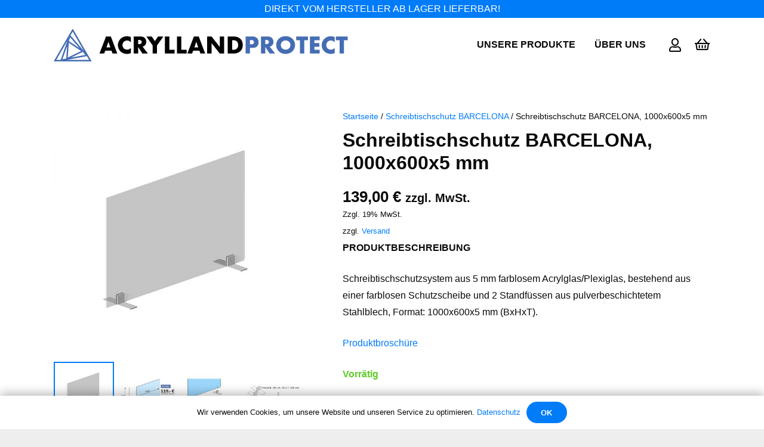

--- FILE ---
content_type: text/html; charset=UTF-8
request_url: https://acrylland-protect.de/produkt/schreibtischschutz-barcelona/schreibtischschutz-1000x600x5mm/
body_size: 11283
content:
<!DOCTYPE HTML>
<html class="" lang="de">
<head>
	<meta charset="UTF-8">
	<title>Schreibtischschutz BARCELONA, 1000x600x5 mm &#8211; ACRYLLAND PROTECT</title>
<link rel='dns-prefetch' href='//s.w.org' />
<link rel="alternate" type="application/rss+xml" title="ACRYLLAND PROTECT &raquo; Feed" href="https://acrylland-protect.de/feed/" />
<link rel="alternate" type="application/rss+xml" title="ACRYLLAND PROTECT &raquo; Kommentar-Feed" href="https://acrylland-protect.de/comments/feed/" />
<meta name="viewport" content="width=device-width, initial-scale=1"><meta name="SKYPE_TOOLBAR" content="SKYPE_TOOLBAR_PARSER_COMPATIBLE"><meta name="theme-color" content="#f5f5f5"><meta property="og:title" content="Schreibtischschutz BARCELONA, 1000x600x5 mm"><meta property="og:type" content="product"><meta property="og:url" content="https://acrylland-protect.de/produkt/schreibtischschutz-barcelona/schreibtischschutz-1000x600x5mm/"><meta property="og:image" itemprop="image" content="https://acrylland-protect.de/wp-content/uploads/2020/04/AP060-Animation-1.jpg"><meta property="og:description" content="PRODUKTBESCHREIBUNG

Schreibtischschutzsystem aus 5 mm farblosem Acrylglas/Plexiglas, bestehend aus einer farblosen Schutzscheibe und 2 Standfüssen aus pulverbeschichtetem Stahlblech, Format: 1000x600x5 mm (BxHxT). 

Produktbroschüre">		<script type="text/javascript">
			window._wpemojiSettings = {"baseUrl":"https:\/\/s.w.org\/images\/core\/emoji\/12.0.0-1\/72x72\/","ext":".png","svgUrl":"https:\/\/s.w.org\/images\/core\/emoji\/12.0.0-1\/svg\/","svgExt":".svg","source":{"concatemoji":"https:\/\/acrylland-protect.de\/wp-includes\/js\/wp-emoji-release.min.js?ver=5.3.20"}};
			!function(e,a,t){var n,r,o,i=a.createElement("canvas"),p=i.getContext&&i.getContext("2d");function s(e,t){var a=String.fromCharCode;p.clearRect(0,0,i.width,i.height),p.fillText(a.apply(this,e),0,0);e=i.toDataURL();return p.clearRect(0,0,i.width,i.height),p.fillText(a.apply(this,t),0,0),e===i.toDataURL()}function c(e){var t=a.createElement("script");t.src=e,t.defer=t.type="text/javascript",a.getElementsByTagName("head")[0].appendChild(t)}for(o=Array("flag","emoji"),t.supports={everything:!0,everythingExceptFlag:!0},r=0;r<o.length;r++)t.supports[o[r]]=function(e){if(!p||!p.fillText)return!1;switch(p.textBaseline="top",p.font="600 32px Arial",e){case"flag":return s([127987,65039,8205,9895,65039],[127987,65039,8203,9895,65039])?!1:!s([55356,56826,55356,56819],[55356,56826,8203,55356,56819])&&!s([55356,57332,56128,56423,56128,56418,56128,56421,56128,56430,56128,56423,56128,56447],[55356,57332,8203,56128,56423,8203,56128,56418,8203,56128,56421,8203,56128,56430,8203,56128,56423,8203,56128,56447]);case"emoji":return!s([55357,56424,55356,57342,8205,55358,56605,8205,55357,56424,55356,57340],[55357,56424,55356,57342,8203,55358,56605,8203,55357,56424,55356,57340])}return!1}(o[r]),t.supports.everything=t.supports.everything&&t.supports[o[r]],"flag"!==o[r]&&(t.supports.everythingExceptFlag=t.supports.everythingExceptFlag&&t.supports[o[r]]);t.supports.everythingExceptFlag=t.supports.everythingExceptFlag&&!t.supports.flag,t.DOMReady=!1,t.readyCallback=function(){t.DOMReady=!0},t.supports.everything||(n=function(){t.readyCallback()},a.addEventListener?(a.addEventListener("DOMContentLoaded",n,!1),e.addEventListener("load",n,!1)):(e.attachEvent("onload",n),a.attachEvent("onreadystatechange",function(){"complete"===a.readyState&&t.readyCallback()})),(n=t.source||{}).concatemoji?c(n.concatemoji):n.wpemoji&&n.twemoji&&(c(n.twemoji),c(n.wpemoji)))}(window,document,window._wpemojiSettings);
		</script>
		<style type="text/css">
img.wp-smiley,
img.emoji {
	display: inline !important;
	border: none !important;
	box-shadow: none !important;
	height: 1em !important;
	width: 1em !important;
	margin: 0 .07em !important;
	vertical-align: -0.1em !important;
	background: none !important;
	padding: 0 !important;
}
</style>
	<style id='woocommerce-inline-inline-css' type='text/css'>
.woocommerce form .form-row .required { visibility: visible; }
</style>
<link rel='stylesheet' id='us-theme-css'  href='https://acrylland-protect.de/wp-content/uploads/us-assets/acrylland-protect.de.css?ver=070071c3' type='text/css' media='all' />
<link rel='stylesheet' id='woocommerce-de_frontend_styles-css'  href='https://acrylland-protect.de/wp-content/plugins/woocommerce-german-market/css/frontend.min.css?ver=3.10' type='text/css' media='all' />
<script type='text/javascript' src='https://acrylland-protect.de/wp-includes/js/jquery/jquery.js?ver=1.12.4-wp'></script>
<script type='text/javascript'>
/* <![CDATA[ */
var sepa_ajax_object = {"ajax_url":"https:\/\/acrylland-protect.de\/wp-admin\/admin-ajax.php","nonce":"f5e3c63a1e"};
var woocommerce_remove_updated_totals = "0";
var woocommerce_payment_update = "1";
var german_market_price_variable_products = "gm_default";
var german_market_price_variable_theme_extra_element = "none";
var german_market_jquery_no_conflict = "yes";
/* ]]> */
</script>
<script type='text/javascript' src='https://acrylland-protect.de/wp-content/plugins/woocommerce-german-market/js/WooCommerce-German-Market-Frontend.min.js?ver=3.10'></script>
<link rel='https://api.w.org/' href='https://acrylland-protect.de/wp-json/' />
<link rel="EditURI" type="application/rsd+xml" title="RSD" href="https://acrylland-protect.de/xmlrpc.php?rsd" />
<link rel="wlwmanifest" type="application/wlwmanifest+xml" href="https://acrylland-protect.de/wp-includes/wlwmanifest.xml" /> 
<meta name="generator" content="WordPress 5.3.20" />
<meta name="generator" content="WooCommerce 4.0.4" />
<link rel="canonical" href="https://acrylland-protect.de/produkt/schreibtischschutz-barcelona/schreibtischschutz-1000x600x5mm/" />
<link rel='shortlink' href='https://acrylland-protect.de/?p=1000231' />
<link rel="alternate" type="application/json+oembed" href="https://acrylland-protect.de/wp-json/oembed/1.0/embed?url=https%3A%2F%2Facrylland-protect.de%2Fprodukt%2Fschreibtischschutz-barcelona%2Fschreibtischschutz-1000x600x5mm%2F" />
<link rel="alternate" type="text/xml+oembed" href="https://acrylland-protect.de/wp-json/oembed/1.0/embed?url=https%3A%2F%2Facrylland-protect.de%2Fprodukt%2Fschreibtischschutz-barcelona%2Fschreibtischschutz-1000x600x5mm%2F&#038;format=xml" />
	<script>
		if ( !/Android|webOS|iPhone|iPad|iPod|BlackBerry|IEMobile|Opera Mini/i.test( navigator.userAgent ) ) {
			var root = document.getElementsByTagName( 'html' )[ 0 ]
			root.className += " no-touch";
		}
	</script>
		<noscript><style>.woocommerce-product-gallery{ opacity: 1 !important; }</style></noscript>
	<meta name="generator" content="Powered by WPBakery Page Builder - drag and drop page builder for WordPress."/>
<link rel="icon" href="https://acrylland-protect.de/wp-content/uploads/2020/04/favicon.svg" sizes="32x32" />
<link rel="icon" href="https://acrylland-protect.de/wp-content/uploads/2020/04/favicon.svg" sizes="192x192" />
<link rel="apple-touch-icon-precomposed" href="https://acrylland-protect.de/wp-content/uploads/2020/04/favicon.svg" />
<meta name="msapplication-TileImage" content="https://acrylland-protect.de/wp-content/uploads/2020/04/favicon.svg" />
<noscript><style> .wpb_animate_when_almost_visible { opacity: 1; }</style></noscript>		<style id="us-header-css"> @media (min-width:900px){.hidden_for_default{display:none!important} .l-subheader.at_bottom{display:none}.l-header{position:relative;z-index:111;width:100%} .l-subheader{margin:0 auto} .l-subheader.width_full{padding-left:1.5rem;padding-right:1.5rem} .l-subheader-h{display:flex;align-items:center;position:relative;margin:0 auto;height:inherit} .w-header-show{display:none}.l-header.pos_fixed{position:fixed;left:0} .l-header.pos_fixed:not(.notransition) .l-subheader{transition-property:transform, background, box-shadow, line-height, height;transition-duration:0.3s;transition-timing-function:cubic-bezier(.78,.13,.15,.86)}.header_hor .l-header.sticky_auto_hide{transition:transform 0.3s cubic-bezier(.78,.13,.15,.86) 0.1s} .header_hor .l-header.sticky_auto_hide.down{transform:translateY(-100%);overflow:hidden}.l-header.bg_transparent:not(.sticky) .l-subheader{box-shadow:none!important;background:none} .l-header.bg_transparent~.l-main .l-section.width_full.height_auto:first-child>.l-section-h{padding-top:0!important;padding-bottom:0!important}.l-header.pos_static.bg_transparent{position:absolute;left:0}.l-subheader.width_full .l-subheader-h{max-width:none!important}.headerinpos_above .l-header.pos_fixed{overflow:hidden;transition:transform 0.3s;transform:translate3d(0,-100%,0)} .headerinpos_above .l-header.pos_fixed.sticky{overflow:visible;transform:none} .headerinpos_above .l-header.pos_fixed~.l-section>.l-section-h, .headerinpos_above .l-header.pos_fixed~.l-main .l-section:first-of-type>.l-section-h{padding-top:0!important}.l-header.shadow_thin .l-subheader.at_middle, .l-header.shadow_thin .l-subheader.at_bottom, .l-header.shadow_none.sticky .l-subheader.at_middle, .l-header.shadow_none.sticky .l-subheader.at_bottom{box-shadow:0 1px 0 rgba(0,0,0,0.08)} .l-header.shadow_wide .l-subheader.at_middle, .l-header.shadow_wide .l-subheader.at_bottom{box-shadow:0 3px 5px -1px rgba(0,0,0,0.1), 0 2px 1px -1px rgba(0,0,0,0.05)}.header_hor .l-subheader-cell>.w-cart{margin-left:0;margin-right:0} .l-header:before{content:'60'} .l-subheader.at_top{line-height:30px;height:30px} .l-header.sticky .l-subheader.at_top{line-height:0px;height:0px;overflow:hidden} .l-subheader.at_middle{line-height:90px;height:90px} .l-header.sticky .l-subheader.at_middle{line-height:60px;height:60px} .l-subheader.at_bottom{line-height:50px;height:50px} .l-header.sticky .l-subheader.at_bottom{line-height:50px;height:50px}.l-subheader.with_centering .l-subheader-cell.at_left, .l-subheader.with_centering .l-subheader-cell.at_right{flex-basis:100px}.l-header.pos_fixed~.l-main>.l-section:first-of-type>.l-section-h, .headerinpos_below .l-header.pos_fixed~.l-main>.l-section:nth-of-type(2)>.l-section-h, .l-header.pos_static.bg_transparent~.l-main>.l-section:first-of-type>.l-section-h{padding-top:120px} .headerinpos_bottom .l-header.pos_fixed~.l-main>.l-section:first-of-type>.l-section-h{padding-bottom:120px}.l-header.bg_transparent~.l-main .l-section.valign_center:first-of-type>.l-section-h{top:-60px} .headerinpos_bottom .l-header.pos_fixed.bg_transparent~.l-main .l-section.valign_center:first-of-type>.l-section-h{top:60px}.menu-item-object-us_page_block{max-height:calc(100vh - 120px)}.l-header.pos_fixed:not(.down)~.l-main .l-section.type_sticky{top:60px} .admin-bar .l-header.pos_fixed:not(.down)~.l-main .l-section.type_sticky{top:92px} .l-header.pos_fixed.sticky:not(.down)~.l-main .l-section.type_sticky:first-of-type>.l-section-h{padding-top:60px}.l-header.pos_fixed~.l-main .vc_column-inner.type_sticky>.wpb_wrapper{top:calc(60px + 4rem)}.l-header.pos_fixed~.l-main .woocommerce .cart-collaterals, .l-header.pos_fixed~.l-main .woocommerce-checkout #order_review{top:60px}.l-header.pos_static.bg_solid~.l-main .l-section.height_full:first-of-type{min-height:calc(100vh - 120px)} .admin-bar .l-header.pos_static.bg_solid~.l-main .l-section.height_full:first-of-type{min-height:calc(100vh - 152px)} .l-header.pos_fixed:not(.sticky_auto_hide)~.l-main .l-section.height_full:not(:first-of-type){min-height:calc(100vh - 60px)} .admin-bar .l-header.pos_fixed:not(.sticky_auto_hide)~.l-main .l-section.height_full:not(:first-of-type){min-height:calc(100vh - 92px)}.headerinpos_below .l-header.pos_fixed:not(.sticky){position:absolute;top:100%} .headerinpos_bottom .l-header.pos_fixed:not(.sticky){position:absolute;bottom:0} .headerinpos_below .l-header.pos_fixed~.l-main>.l-section:first-of-type>.l-section-h, .headerinpos_bottom .l-header.pos_fixed~.l-main>.l-section:first-of-type>.l-section-h{padding-top:0!important} .headerinpos_below .l-header.pos_fixed~.l-main .l-section.height_full:nth-of-type(2){min-height:100vh} .admin-bar.headerinpos_below .l-header.pos_fixed~.l-main .l-section.height_full:nth-of-type(2){min-height:calc(100vh - 32px)} .headerinpos_bottom .l-header.pos_fixed:not(.sticky) .w-cart-dropdown, .headerinpos_bottom .l-header.pos_fixed:not(.sticky) .w-nav.type_desktop .w-nav-list.level_2{bottom:100%;transform-origin:0 100%} .headerinpos_bottom .l-header.pos_fixed:not(.sticky) .w-nav.type_mobile.m_layout_dropdown .w-nav-list.level_1{top:auto;bottom:100%;box-shadow:0 -3px 3px rgba(0,0,0,0.1)} .headerinpos_bottom .l-header.pos_fixed:not(.sticky) .w-nav.type_desktop .w-nav-list.level_3, .headerinpos_bottom .l-header.pos_fixed:not(.sticky) .w-nav.type_desktop .w-nav-list.level_4{top:auto;bottom:0;transform-origin:0 100%}.headerinpos_bottom .l-header.pos_fixed:not(.sticky) .w-dropdown-list{top:auto;bottom:-0.4em;padding-top:0.4em;padding-bottom:2.4em}}@media (min-width:600px) and (max-width:899px){.hidden_for_tablets{display:none!important}.l-header{position:relative;z-index:111;width:100%} .l-subheader{margin:0 auto} .l-subheader.width_full{padding-left:1.5rem;padding-right:1.5rem} .l-subheader-h{display:flex;align-items:center;position:relative;margin:0 auto;height:inherit} .w-header-show{display:none}.l-header.pos_fixed{position:fixed;left:0} .l-header.pos_fixed:not(.notransition) .l-subheader{transition-property:transform, background, box-shadow, line-height, height;transition-duration:0.3s;transition-timing-function:cubic-bezier(.78,.13,.15,.86)}.header_hor .l-header.sticky_auto_hide{transition:transform 0.3s cubic-bezier(.78,.13,.15,.86) 0.1s} .header_hor .l-header.sticky_auto_hide.down{transform:translateY(-100%);overflow:hidden}.l-header.bg_transparent:not(.sticky) .l-subheader{box-shadow:none!important;background:none} .l-header.bg_transparent~.l-main .l-section.width_full.height_auto:first-child>.l-section-h{padding-top:0!important;padding-bottom:0!important}.l-header.pos_static.bg_transparent{position:absolute;left:0}.l-subheader.width_full .l-subheader-h{max-width:none!important}.headerinpos_above .l-header.pos_fixed{overflow:hidden;transition:transform 0.3s;transform:translate3d(0,-100%,0)} .headerinpos_above .l-header.pos_fixed.sticky{overflow:visible;transform:none} .headerinpos_above .l-header.pos_fixed~.l-section>.l-section-h, .headerinpos_above .l-header.pos_fixed~.l-main .l-section:first-of-type>.l-section-h{padding-top:0!important}.l-header.shadow_thin .l-subheader.at_middle, .l-header.shadow_thin .l-subheader.at_bottom, .l-header.shadow_none.sticky .l-subheader.at_middle, .l-header.shadow_none.sticky .l-subheader.at_bottom{box-shadow:0 1px 0 rgba(0,0,0,0.08)} .l-header.shadow_wide .l-subheader.at_middle, .l-header.shadow_wide .l-subheader.at_bottom{box-shadow:0 3px 5px -1px rgba(0,0,0,0.1), 0 2px 1px -1px rgba(0,0,0,0.05)}.header_hor .l-subheader-cell>.w-cart{margin-left:0;margin-right:0} .l-header:before{content:'110'} .l-subheader.at_top{line-height:30px;height:30px} .l-header.sticky .l-subheader.at_top{line-height:0px;height:0px;overflow:hidden} .l-subheader.at_middle{line-height:80px;height:80px} .l-header.sticky .l-subheader.at_middle{line-height:60px;height:60px} .l-subheader.at_bottom{line-height:50px;height:50px} .l-header.sticky .l-subheader.at_bottom{line-height:50px;height:50px}.l-subheader.with_centering_tablets .l-subheader-cell.at_left, .l-subheader.with_centering_tablets .l-subheader-cell.at_right{flex-basis:100px}.l-header.pos_fixed~.l-main>.l-section:first-of-type>.l-section-h, .headerinpos_below .l-header.pos_fixed~.l-main>.l-section:nth-of-type(2)>.l-section-h, .l-header.pos_static.bg_transparent~.l-main>.l-section:first-of-type>.l-section-h{padding-top:160px}.l-header.bg_transparent~.l-main .l-section.valign_center:first-of-type>.l-section-h{top:-80px}.l-header.pos_fixed~.l-main .l-section.type_sticky{top:110px} .admin-bar .l-header.pos_fixed~.l-main .l-section.type_sticky{top:142px} .l-header.pos_fixed.sticky:not(.down)~.l-main .l-section.type_sticky:first-of-type>.l-section-h{padding-top:110px}.l-header.pos_static.bg_solid~.l-main .l-section.height_full:first-of-type{min-height:calc(100vh - 160px)} .l-header.pos_fixed:not(.sticky_auto_hide)~.l-main .l-section.height_full:not(:first-of-type){min-height:calc(100vh - 110px)}}@media (max-width:599px){.hidden_for_mobiles{display:none!important} .l-subheader.at_top{display:none} .l-subheader.at_bottom{display:none}.l-header{position:relative;z-index:111;width:100%} .l-subheader{margin:0 auto} .l-subheader.width_full{padding-left:1.5rem;padding-right:1.5rem} .l-subheader-h{display:flex;align-items:center;position:relative;margin:0 auto;height:inherit} .w-header-show{display:none}.l-header.pos_fixed{position:fixed;left:0} .l-header.pos_fixed:not(.notransition) .l-subheader{transition-property:transform, background, box-shadow, line-height, height;transition-duration:0.3s;transition-timing-function:cubic-bezier(.78,.13,.15,.86)}.header_hor .l-header.sticky_auto_hide{transition:transform 0.3s cubic-bezier(.78,.13,.15,.86) 0.1s} .header_hor .l-header.sticky_auto_hide.down{transform:translateY(-100%);overflow:hidden}.l-header.bg_transparent:not(.sticky) .l-subheader{box-shadow:none!important;background:none} .l-header.bg_transparent~.l-main .l-section.width_full.height_auto:first-child>.l-section-h{padding-top:0!important;padding-bottom:0!important}.l-header.pos_static.bg_transparent{position:absolute;left:0}.l-subheader.width_full .l-subheader-h{max-width:none!important}.headerinpos_above .l-header.pos_fixed{overflow:hidden;transition:transform 0.3s;transform:translate3d(0,-100%,0)} .headerinpos_above .l-header.pos_fixed.sticky{overflow:visible;transform:none} .headerinpos_above .l-header.pos_fixed~.l-section>.l-section-h, .headerinpos_above .l-header.pos_fixed~.l-main .l-section:first-of-type>.l-section-h{padding-top:0!important}.l-header.shadow_thin .l-subheader.at_middle, .l-header.shadow_thin .l-subheader.at_bottom, .l-header.shadow_none.sticky .l-subheader.at_middle, .l-header.shadow_none.sticky .l-subheader.at_bottom{box-shadow:0 1px 0 rgba(0,0,0,0.08)} .l-header.shadow_wide .l-subheader.at_middle, .l-header.shadow_wide .l-subheader.at_bottom{box-shadow:0 3px 5px -1px rgba(0,0,0,0.1), 0 2px 1px -1px rgba(0,0,0,0.05)}.header_hor .l-subheader-cell>.w-cart{margin-left:0;margin-right:0} .l-header:before{content:'50'} .l-subheader.at_top{line-height:40px;height:40px} .l-header.sticky .l-subheader.at_top{line-height:0px;height:0px;overflow:hidden} .l-subheader.at_middle{line-height:50px;height:50px} .l-header.sticky .l-subheader.at_middle{line-height:50px;height:50px} .l-subheader.at_bottom{line-height:50px;height:50px} .l-header.sticky .l-subheader.at_bottom{line-height:50px;height:50px}.l-subheader.with_centering_mobiles .l-subheader-cell.at_left, .l-subheader.with_centering_mobiles .l-subheader-cell.at_right{flex-basis:100px}.l-header.pos_fixed~.l-main>.l-section:first-of-type>.l-section-h, .headerinpos_below .l-header.pos_fixed~.l-main>.l-section:nth-of-type(2)>.l-section-h, .l-header.pos_static.bg_transparent~.l-main>.l-section:first-of-type>.l-section-h{padding-top:50px}.l-header.bg_transparent~.l-main .l-section.valign_center:first-of-type>.l-section-h{top:-25px}.l-header.pos_fixed~.l-main .l-section.type_sticky{top:50px} .l-header.pos_fixed.sticky:not(.down)~.l-main .l-section.type_sticky:first-of-type>.l-section-h{padding-top:50px}.l-header.pos_static.bg_solid~.l-main .l-section.height_full:first-of-type{min-height:calc(100vh - 50px)} .l-header.pos_fixed:not(.sticky_auto_hide)~.l-main .l-section.height_full:not(:first-of-type){min-height:calc(100vh - 50px)}}@media (min-width:900px){.ush_image_1{height:55px!important} .l-header.sticky .ush_image_1{height:28px!important}} @media (min-width:600px) and (max-width:899px){.ush_image_1{height:50px!important} .l-header.sticky .ush_image_1{height:24px!important}} @media (max-width:599px){.ush_image_1{height:20px!important} .l-header.sticky .ush_image_1{height:20px!important}}.header_hor .ush_menu_1.type_desktop .w-nav-list.level_1>.menu-item>a{padding-left:1rem;padding-right:1rem} .header_ver .ush_menu_1.type_desktop .w-nav-list.level_1>.menu-item>a{padding-top:1rem;padding-bottom:1rem} .ush_menu_1.type_desktop .menu-item:not(.level_1){font-size:1rem} .ush_menu_1.type_mobile .w-nav-anchor.level_1{font-size:1rem} .ush_menu_1.type_mobile .w-nav-anchor:not(.level_1){font-size:} @media (min-width:900px){.ush_menu_1 .w-nav-icon{font-size:20px}} @media (min-width:600px) and (max-width:899px){.ush_menu_1 .w-nav-icon{font-size:20px}} @media (max-width:599px){.ush_menu_1 .w-nav-icon{font-size:20px}} .ush_menu_1 .w-nav-icon i{border-width:2px}@media screen and (max-width:599px){.w-nav.ush_menu_1>.w-nav-list.level_1{display:none} .ush_menu_1 .w-nav-control{display:block}} @media (min-width:900px){.ush_cart_1 .w-cart-link{font-size:1.4rem}} @media (min-width:600px) and (max-width:899px){.ush_cart_1 .w-cart-link{font-size:1.3rem}} @media (max-width:599px){.ush_cart_1 .w-cart-link{font-size:1.2rem}}.ush_text_2{font-family:Arial, Helvetica, sans-serif!important;font-size:1.4rem!important}.ush_text_3{margin-bottom:0!important;font-family:Arial, Helvetica, sans-serif!important;font-size:24px!important;font-weight:700!important}.ush_text_4{margin-bottom:0!important;font-family:Arial, Helvetica, sans-serif!important;font-size:14px!important;text-transform:uppercase!important;line-height:1!important}.ush_menu_1{margin-left:-1rem!important;font-family:Arial, Helvetica, sans-serif!important;font-size:1rem!important;font-weight:700!important;text-transform:uppercase!important}.ush_cart_1{margin-right:-0.7rem!important;margin-left:0.7rem!important}.ush_text_1{font-family:Arial, Helvetica, sans-serif!important}@media (min-width:600px) and (max-width:899px){.ush_text_2{font-size:1.3rem!important}.ush_text_3{font-size:20px!important}}@media (max-width:599px){.ush_text_2{margin-right:0.5rem!important;margin-left:0.5rem!important;font-size:1.2rem!important}.ush_menu_1{margin-left:0!important}.ush_cart_1{margin-right:0!important;margin-left:0!important}}</style>
		</head>
<body class="product-template-default single single-product postid-1000231 wp-embed-responsive l-body Impreza_7.3.1 us-core_7.3.1 header_hor headerinpos_top state_default theme-Impreza woocommerce woocommerce-page woocommerce-no-js us-woo-cart_standard wpb-js-composer js-comp-ver-6.1 vc_responsive" itemscope itemtype="https://schema.org/WebPage">

<div class="l-canvas type_wide">
	<header id="page-header" class="l-header pos_fixed bg_solid shadow_none id_13" itemscope itemtype="https://schema.org/WPHeader"><div class="l-subheader at_top"><div class="l-subheader-h"><div class="l-subheader-cell at_left"></div><div class="l-subheader-cell at_center"><div class="w-text ush_text_1"><span class="w-text-h"><span class="w-text-value">DIREKT VOM HERSTELLER AB LAGER LIEFERBAR!</span></span></div></div><div class="l-subheader-cell at_right"></div></div></div><div class="l-subheader at_middle with_centering"><div class="l-subheader-h"><div class="l-subheader-cell at_left"><div class="w-image ush_image_1"><a class="w-image-h" href="https://www.acrylland-protect.de"><img src="https://acrylland-protect.de/wp-content/uploads/2019/08/logo_protect1.svg" class="attachment-full size-full" alt="" /></a></div></div><div class="l-subheader-cell at_center"></div><div class="l-subheader-cell at_right"><nav class="w-nav ush_menu_1 height_full type_desktop dropdown_height m_align_left m_layout_dropdown" itemscope itemtype="https://schema.org/SiteNavigationElement"><a class="w-nav-control" href="javascript:void(0);" aria-label="Menü"><div class="w-nav-icon"><i></i></div></a><ul class="w-nav-list level_1 hide_for_mobiles hover_simple"><li id="menu-item-1000903" class="menu-item menu-item-type-custom menu-item-object-custom menu-item-has-children w-nav-item level_1 menu-item-1000903"><a class="w-nav-anchor level_1"  href="#grid"><span class="w-nav-title">Unsere Produkte</span><span class="w-nav-arrow"></span></a><ul class="w-nav-list level_2"><li id="menu-item-1000473" class="menu-item menu-item-type-post_type menu-item-object-page w-nav-item level_2 menu-item-1000473"><a class="w-nav-anchor level_2"  href="https://acrylland-protect.de/thekenschutz-corona/"><span class="w-nav-title">Thekenschutz CORONA</span><span class="w-nav-arrow"></span></a></li><li id="menu-item-1000522" class="menu-item menu-item-type-post_type menu-item-object-page w-nav-item level_2 menu-item-1000522"><a class="w-nav-anchor level_2"  href="https://acrylland-protect.de/thekenschutz-heinsberg/"><span class="w-nav-title">Thekenschutz HEINSBERG</span><span class="w-nav-arrow"></span></a></li><li id="menu-item-1000521" class="menu-item menu-item-type-post_type menu-item-object-page w-nav-item level_2 menu-item-1000521"><a class="w-nav-anchor level_2"  href="https://acrylland-protect.de/thekenschutz-muenchen/"><span class="w-nav-title">Thekenschutz MÜNCHEN</span><span class="w-nav-arrow"></span></a></li><li id="menu-item-1000520" class="menu-item menu-item-type-post_type menu-item-object-page w-nav-item level_2 menu-item-1000520"><a class="w-nav-anchor level_2"  href="https://acrylland-protect.de/schreibtischschutz-barcelona/"><span class="w-nav-title">Schreibtischschutz BARCELONA</span><span class="w-nav-arrow"></span></a></li><li id="menu-item-1000519" class="menu-item menu-item-type-post_type menu-item-object-page w-nav-item level_2 menu-item-1000519"><a class="w-nav-anchor level_2"  href="https://acrylland-protect.de/thekenschutz-individual-2/"><span class="w-nav-title">Thekenschutz INDIVIDUAL</span><span class="w-nav-arrow"></span></a></li><li id="menu-item-1000518" class="menu-item menu-item-type-post_type menu-item-object-page w-nav-item level_2 menu-item-1000518"><a class="w-nav-anchor level_2"  href="https://acrylland-protect.de/deckenschutz-madrid/"><span class="w-nav-title">Deckenschutz MADRID</span><span class="w-nav-arrow"></span></a></li><li id="menu-item-1000517" class="menu-item menu-item-type-post_type menu-item-object-page w-nav-item level_2 menu-item-1000517"><a class="w-nav-anchor level_2"  href="https://acrylland-protect.de/bodenschutz-bergamo/"><span class="w-nav-title">Bodenschutz BERGAMO</span><span class="w-nav-arrow"></span></a></li><li id="menu-item-1000516" class="menu-item menu-item-type-post_type menu-item-object-page w-nav-item level_2 menu-item-1000516"><a class="w-nav-anchor level_2"  href="https://acrylland-protect.de/infostaender-2/"><span class="w-nav-title">Infoständer</span><span class="w-nav-arrow"></span></a></li><li id="menu-item-1000515" class="menu-item menu-item-type-post_type menu-item-object-page w-nav-item level_2 menu-item-1000515"><a class="w-nav-anchor level_2"  href="https://acrylland-protect.de/hygienespender/"><span class="w-nav-title">Hygienespender</span><span class="w-nav-arrow"></span></a></li></ul></li><li id="menu-item-2193" class="menu-item menu-item-type-post_type menu-item-object-page w-nav-item level_1 menu-item-2193"><a class="w-nav-anchor level_1"  href="https://acrylland-protect.de/ueberuns/"><span class="w-nav-title">Über Uns</span><span class="w-nav-arrow"></span></a></li><li class="w-nav-close"></li></ul><div class="w-nav-options hidden" onclick='return {&quot;mobileWidth&quot;:600,&quot;mobileBehavior&quot;:1}'></div></nav><div class="w-text ush_text_2"><a class="w-text-h" href="/my-account/"><i class="far fa-user"></i><span class="w-text-value"></span></a></div><div class="w-cart ush_cart_1 dropdown_mdesign empty"><div class="w-cart-h"><a class="w-cart-link" href="https://acrylland-protect.de/cart/" aria-label="Warenkorb"><span class="w-cart-icon"><i class="far fa-shopping-basket"></i><span class="w-cart-quantity" style="background:#007cf9;color:#ffffff;"></span></span></a><div class="w-cart-notification"><div><span class="product-name">Produkt</span> wurde Ihrem Warenkorb hinzugefügt.</div></div><div class="w-cart-dropdown"><div class="widget woocommerce widget_shopping_cart"><div class="widget_shopping_cart_content"></div></div></div></div></div></div></div></div><div class="l-subheader at_bottom"><div class="l-subheader-h"><div class="l-subheader-cell at_left"></div><div class="l-subheader-cell at_center"></div><div class="l-subheader-cell at_right"></div></div></div><div class="l-subheader for_hidden hidden"></div></header>
	<main id="page-content" class="l-main"><section id="shop" class="l-section height_medium for_shop"><div class="l-section-h i-cf">
					
			<div class="woocommerce-notices-wrapper"></div><div id="product-1000231" class="product type-product post-1000231 status-publish first instock product_cat-schreibtischschutz-barcelona has-post-thumbnail taxable shipping-taxable purchasable product-type-simple">

	<div class="woocommerce-product-gallery woocommerce-product-gallery--with-images woocommerce-product-gallery--columns-4 images" data-columns="4" style="opacity: 0; transition: opacity .25s ease-in-out;">
	<figure class="woocommerce-product-gallery__wrapper">
		<div data-thumb="https://acrylland-protect.de/wp-content/uploads/2020/04/AP060-Animation-1-150x150.jpg" data-thumb-alt="Schreibtischschutz, 1000x600x5 mm" class="woocommerce-product-gallery__image"><a href="https://acrylland-protect.de/wp-content/uploads/2020/04/AP060-Animation-1.jpg"><img width="600" height="600" src="https://acrylland-protect.de/wp-content/uploads/2020/04/AP060-Animation-1-600x600.jpg" class="wp-post-image" alt="Schreibtischschutz, 1000x600x5 mm" title="Schreibtischschutz, 1000x600x5 mm 1" data-caption="" data-src="https://acrylland-protect.de/wp-content/uploads/2020/04/AP060-Animation-1.jpg" data-large_image="https://acrylland-protect.de/wp-content/uploads/2020/04/AP060-Animation-1.jpg" data-large_image_width="800" data-large_image_height="800" srcset="https://acrylland-protect.de/wp-content/uploads/2020/04/AP060-Animation-1-600x600.jpg 600w, https://acrylland-protect.de/wp-content/uploads/2020/04/AP060-Animation-1-300x300.jpg 300w, https://acrylland-protect.de/wp-content/uploads/2020/04/AP060-Animation-1-150x150.jpg 150w, https://acrylland-protect.de/wp-content/uploads/2020/04/AP060-Animation-1.jpg 800w" sizes="(max-width: 600px) 100vw, 600px" /></a></div><div data-thumb="https://acrylland-protect.de/wp-content/uploads/2020/04/AP060-mit-Preis-1-150x150.jpg" data-thumb-alt="Schreibtischschutz, 1000x600x5 mm" class="woocommerce-product-gallery__image"><a href="https://acrylland-protect.de/wp-content/uploads/2020/04/AP060-mit-Preis-1.jpg"><img width="600" height="600" src="https://acrylland-protect.de/wp-content/uploads/2020/04/AP060-mit-Preis-1-600x600.jpg" class="" alt="Schreibtischschutz, 1000x600x5 mm" title="Schreibtischschutz, 1000x600x5 mm 2" data-caption="" data-src="https://acrylland-protect.de/wp-content/uploads/2020/04/AP060-mit-Preis-1.jpg" data-large_image="https://acrylland-protect.de/wp-content/uploads/2020/04/AP060-mit-Preis-1.jpg" data-large_image_width="800" data-large_image_height="800" srcset="https://acrylland-protect.de/wp-content/uploads/2020/04/AP060-mit-Preis-1-600x600.jpg 600w, https://acrylland-protect.de/wp-content/uploads/2020/04/AP060-mit-Preis-1-300x300.jpg 300w, https://acrylland-protect.de/wp-content/uploads/2020/04/AP060-mit-Preis-1-150x150.jpg 150w, https://acrylland-protect.de/wp-content/uploads/2020/04/AP060-mit-Preis-1.jpg 800w" sizes="(max-width: 600px) 100vw, 600px" /></a></div><div data-thumb="https://acrylland-protect.de/wp-content/uploads/2020/04/AP060-AP063-Grafik-mit-unmontieretm-Standfuß-1-150x150.jpg" data-thumb-alt="Schreibtischschutz, 1000x600x5 mm" class="woocommerce-product-gallery__image"><a href="https://acrylland-protect.de/wp-content/uploads/2020/04/AP060-AP063-Grafik-mit-unmontieretm-Standfuß-1.jpg"><img width="600" height="600" src="https://acrylland-protect.de/wp-content/uploads/2020/04/AP060-AP063-Grafik-mit-unmontieretm-Standfuß-1-600x600.jpg" class="" alt="Schreibtischschutz, 1000x600x5 mm" title="Schreibtischschutz, 1000x600x5 mm 3" data-caption="" data-src="https://acrylland-protect.de/wp-content/uploads/2020/04/AP060-AP063-Grafik-mit-unmontieretm-Standfuß-1.jpg" data-large_image="https://acrylland-protect.de/wp-content/uploads/2020/04/AP060-AP063-Grafik-mit-unmontieretm-Standfuß-1.jpg" data-large_image_width="800" data-large_image_height="800" srcset="https://acrylland-protect.de/wp-content/uploads/2020/04/AP060-AP063-Grafik-mit-unmontieretm-Standfuß-1-600x600.jpg 600w, https://acrylland-protect.de/wp-content/uploads/2020/04/AP060-AP063-Grafik-mit-unmontieretm-Standfuß-1-300x300.jpg 300w, https://acrylland-protect.de/wp-content/uploads/2020/04/AP060-AP063-Grafik-mit-unmontieretm-Standfuß-1-150x150.jpg 150w, https://acrylland-protect.de/wp-content/uploads/2020/04/AP060-AP063-Grafik-mit-unmontieretm-Standfuß-1.jpg 800w" sizes="(max-width: 600px) 100vw, 600px" /></a></div><div data-thumb="https://acrylland-protect.de/wp-content/uploads/2020/04/AP060-AP063-T-Standfüße-1-150x150.jpg" data-thumb-alt="Schreibtischschutz, 1000x600x5 mm" class="woocommerce-product-gallery__image"><a href="https://acrylland-protect.de/wp-content/uploads/2020/04/AP060-AP063-T-Standfüße-1.jpg"><img width="600" height="600" src="https://acrylland-protect.de/wp-content/uploads/2020/04/AP060-AP063-T-Standfüße-1-600x600.jpg" class="" alt="Schreibtischschutz, 1000x600x5 mm" title="Schreibtischschutz, 1000x600x5 mm 4" data-caption="" data-src="https://acrylland-protect.de/wp-content/uploads/2020/04/AP060-AP063-T-Standfüße-1.jpg" data-large_image="https://acrylland-protect.de/wp-content/uploads/2020/04/AP060-AP063-T-Standfüße-1.jpg" data-large_image_width="800" data-large_image_height="800" srcset="https://acrylland-protect.de/wp-content/uploads/2020/04/AP060-AP063-T-Standfüße-1-600x600.jpg 600w, https://acrylland-protect.de/wp-content/uploads/2020/04/AP060-AP063-T-Standfüße-1-300x300.jpg 300w, https://acrylland-protect.de/wp-content/uploads/2020/04/AP060-AP063-T-Standfüße-1-150x150.jpg 150w, https://acrylland-protect.de/wp-content/uploads/2020/04/AP060-AP063-T-Standfüße-1.jpg 800w" sizes="(max-width: 600px) 100vw, 600px" /></a></div><div data-thumb="https://acrylland-protect.de/wp-content/uploads/2020/04/Ap-060-150x150.jpg" data-thumb-alt="" class="woocommerce-product-gallery__image"><a href="https://acrylland-protect.de/wp-content/uploads/2020/04/Ap-060.jpg"><img width="600" height="400" src="https://acrylland-protect.de/wp-content/uploads/2020/04/Ap-060-600x400.jpg" class="" alt="" title="Ap 060" data-caption="" data-src="https://acrylland-protect.de/wp-content/uploads/2020/04/Ap-060.jpg" data-large_image="https://acrylland-protect.de/wp-content/uploads/2020/04/Ap-060.jpg" data-large_image_width="800" data-large_image_height="533" srcset="https://acrylland-protect.de/wp-content/uploads/2020/04/Ap-060-600x400.jpg 600w, https://acrylland-protect.de/wp-content/uploads/2020/04/Ap-060-300x200.jpg 300w, https://acrylland-protect.de/wp-content/uploads/2020/04/Ap-060.jpg 800w" sizes="(max-width: 600px) 100vw, 600px" /></a></div>	</figure>
</div>

	<div class="summary entry-summary">
		<nav class="woocommerce-breadcrumb"><a href="https://acrylland-protect.de">Startseite</a>&nbsp;&#47;&nbsp;<a href="https://acrylland-protect.de/produkt-kategorie/schreibtischschutz-barcelona/">Schreibtischschutz BARCELONA</a>&nbsp;&#47;&nbsp;Schreibtischschutz BARCELONA, 1000x600x5 mm</nav><h1 class="product_title entry-title">Schreibtischschutz BARCELONA, 1000x600x5 mm</h1>		
		
		
				<div class="legacy-itemprop-offers">

		
			<p class="price"><span class="woocommerce-Price-amount amount">139,00&nbsp;<span class="woocommerce-Price-currencySymbol">&euro;</span></span> <small class="woocommerce-price-suffix">zzgl. MwSt.</small></p>
		<div class="wgm-info woocommerce-de_price_taxrate ">Zzgl. 19% MwSt.</div>
		<div class="wgm-info woocommerce_de_versandkosten">zzgl. <a class="versandkosten" href="https://acrylland-protect.de/produkt/schreibtischschutz-barcelona/schreibtischschutz-1000x600x5mm/" target="_blank">Versand</a></div>
		</div>

		<div class="woocommerce-product-details__short-description">
	<p><strong>PRODUKTBESCHREIBUNG</strong></p>
<p>Schreibtischschutzsystem aus 5 mm farblosem Acrylglas/Plexiglas, bestehend aus einer farblosen Schutzscheibe und 2 Standfüssen aus pulverbeschichtetem Stahlblech, Format: 1000x600x5 mm (BxHxT).<span class="Apple-converted-space"> </span></p>
<p><a href="https://www.acrylland-protect.de/wp-content/uploads/2020/04/Schreibtisch-Spuckschutz.pdf" target="_blank" rel="noopener noreferrer">Produktbroschüre</a></p>
</div>
<p class="stock in-stock">Vorrätig</p>

	
	<form class="cart" action="https://acrylland-protect.de/produkt/schreibtischschutz-barcelona/schreibtischschutz-1000x600x5mm/" method="post" enctype='multipart/form-data'>
		
			<div class="quantity">
				<label class="screen-reader-text" for="quantity_696bdabd6d680">Schreibtischschutz BARCELONA, 1000x600x5 mm Menge</label>
		<input
			type="number"
			id="quantity_696bdabd6d680"
			class="input-text qty text"
			step="1"
			min="1"
			max="44"
			name="quantity"
			value="1"
			title="Menge"
			size="4"
			placeholder=""
			inputmode="numeric" />
			</div>
	
		<button type="submit" name="add-to-cart" value="1000231" class="single_add_to_cart_button button alt">In den Warenkorb</button>

			</form>

	
<div class="product_meta">

	
	
		<span class="sku_wrapper">Artikelnummer: <span class="sku">AP060</span></span>

	
	<span class="posted_in">Kategorie: <a href="https://acrylland-protect.de/produkt-kategorie/schreibtischschutz-barcelona/" rel="tag">Schreibtischschutz BARCELONA</a></span>
	
	
</div>
	</div>

	
	<section class="related products">

					<h2>Ähnliche Produkte</h2>
				
		<ul class="products columns-4">

			
					<li class="product type-product post-1000236 status-publish first instock product_cat-schreibtischschutz-barcelona has-post-thumbnail taxable shipping-taxable purchasable product-type-simple">
	<a href="https://acrylland-protect.de/produkt/schreibtischschutz-barcelona/schreibtischschutz-1000x800x5mm/" class="woocommerce-LoopProduct-link woocommerce-loop-product__link"><img width="300" height="300" src="https://acrylland-protect.de/wp-content/uploads/2020/04/AP061-Animation-1-300x300.jpg" class="attachment-woocommerce_thumbnail size-woocommerce_thumbnail" alt="Schreibtischschutz, 1000x800x5 mm" srcset="https://acrylland-protect.de/wp-content/uploads/2020/04/AP061-Animation-1-300x300.jpg 300w, https://acrylland-protect.de/wp-content/uploads/2020/04/AP061-Animation-1-150x150.jpg 150w, https://acrylland-protect.de/wp-content/uploads/2020/04/AP061-Animation-1-600x600.jpg 600w, https://acrylland-protect.de/wp-content/uploads/2020/04/AP061-Animation-1.jpg 800w" sizes="(max-width: 300px) 100vw, 300px" /><h2 class="woocommerce-loop-product__title">Schreibtischschutz BARCELONA, 1000x800x5 mm</h2></a><p class="price"><span class="woocommerce-Price-amount amount">159,00&nbsp;<span class="woocommerce-Price-currencySymbol">&euro;</span></span> <small class="woocommerce-price-suffix">zzgl. MwSt.</small></p>
		<div class="wgm-info woocommerce-de_price_taxrate ">Zzgl. 19% MwSt.</div>
		<div class="wgm-info woocommerce_de_versandkosten">zzgl. <a class="versandkosten" href="https://acrylland-protect.de/produkt/schreibtischschutz-barcelona/schreibtischschutz-1000x800x5mm/" target="_blank">Versand</a></div>
		</a><a href="?add-to-cart=1000236" data-quantity="1" class="button product_type_simple add_to_cart_button ajax_add_to_cart" data-product_id="1000236" data-product_sku="AP061" aria-label="„Schreibtischschutz BARCELONA, 1000x800x5 mm“ zu Ihrem Warenkorb hinzufügen" rel="nofollow"><i class="g-preloader type_1"></i><span class="w-btn-label">In den Warenkorb</span></a></li>

			
					<li class="product type-product post-1000239 status-publish instock product_cat-schreibtischschutz-barcelona has-post-thumbnail taxable shipping-taxable purchasable product-type-simple">
	<a href="https://acrylland-protect.de/produkt/schreibtischschutz-barcelona/schreibtischschutz-800x600x5mm/" class="woocommerce-LoopProduct-link woocommerce-loop-product__link"><img width="300" height="300" src="https://acrylland-protect.de/wp-content/uploads/2020/04/AP062-Animation-1-300x300.jpg" class="attachment-woocommerce_thumbnail size-woocommerce_thumbnail" alt="Schreibtischschutz, 800x600x5 mm" srcset="https://acrylland-protect.de/wp-content/uploads/2020/04/AP062-Animation-1-300x300.jpg 300w, https://acrylland-protect.de/wp-content/uploads/2020/04/AP062-Animation-1-150x150.jpg 150w, https://acrylland-protect.de/wp-content/uploads/2020/04/AP062-Animation-1-600x600.jpg 600w, https://acrylland-protect.de/wp-content/uploads/2020/04/AP062-Animation-1.jpg 800w" sizes="(max-width: 300px) 100vw, 300px" /><h2 class="woocommerce-loop-product__title">Schreibtischschutz BARCELONA, 800x600x5 mm</h2></a><p class="price"><span class="woocommerce-Price-amount amount">129,00&nbsp;<span class="woocommerce-Price-currencySymbol">&euro;</span></span> <small class="woocommerce-price-suffix">zzgl. MwSt.</small></p>
		<div class="wgm-info woocommerce-de_price_taxrate ">Zzgl. 19% MwSt.</div>
		<div class="wgm-info woocommerce_de_versandkosten">zzgl. <a class="versandkosten" href="https://acrylland-protect.de/produkt/schreibtischschutz-barcelona/schreibtischschutz-800x600x5mm/" target="_blank">Versand</a></div>
		</a><a href="?add-to-cart=1000239" data-quantity="1" class="button product_type_simple add_to_cart_button ajax_add_to_cart" data-product_id="1000239" data-product_sku="AP062" aria-label="„Schreibtischschutz BARCELONA, 800x600x5 mm“ zu Ihrem Warenkorb hinzufügen" rel="nofollow"><i class="g-preloader type_1"></i><span class="w-btn-label">In den Warenkorb</span></a></li>

			
					<li class="product type-product post-1000242 status-publish instock product_cat-schreibtischschutz-barcelona has-post-thumbnail taxable shipping-taxable purchasable product-type-simple">
	<a href="https://acrylland-protect.de/produkt/schreibtischschutz-barcelona/schreibtischschutz-800x800x5mm/" class="woocommerce-LoopProduct-link woocommerce-loop-product__link"><img width="300" height="300" src="https://acrylland-protect.de/wp-content/uploads/2020/04/AP063-Animation-1-300x300.jpg" class="attachment-woocommerce_thumbnail size-woocommerce_thumbnail" alt="Schreibtischschutz, 800x800x5 mm" srcset="https://acrylland-protect.de/wp-content/uploads/2020/04/AP063-Animation-1-300x300.jpg 300w, https://acrylland-protect.de/wp-content/uploads/2020/04/AP063-Animation-1-150x150.jpg 150w, https://acrylland-protect.de/wp-content/uploads/2020/04/AP063-Animation-1-600x600.jpg 600w, https://acrylland-protect.de/wp-content/uploads/2020/04/AP063-Animation-1.jpg 800w" sizes="(max-width: 300px) 100vw, 300px" /><h2 class="woocommerce-loop-product__title">Schreibtischschutz BARCELONA, 800x800x5 mm</h2></a><p class="price"><span class="woocommerce-Price-amount amount">149,00&nbsp;<span class="woocommerce-Price-currencySymbol">&euro;</span></span> <small class="woocommerce-price-suffix">zzgl. MwSt.</small></p>
		<div class="wgm-info woocommerce-de_price_taxrate ">Zzgl. 19% MwSt.</div>
		<div class="wgm-info woocommerce_de_versandkosten">zzgl. <a class="versandkosten" href="https://acrylland-protect.de/produkt/schreibtischschutz-barcelona/schreibtischschutz-800x800x5mm/" target="_blank">Versand</a></div>
		</a><a href="?add-to-cart=1000242" data-quantity="1" class="button product_type_simple add_to_cart_button ajax_add_to_cart" data-product_id="1000242" data-product_sku="AP063" aria-label="„Schreibtischschutz BARCELONA, 800x800x5 mm“ zu Ihrem Warenkorb hinzufügen" rel="nofollow"><i class="g-preloader type_1"></i><span class="w-btn-label">In den Warenkorb</span></a></li>

			
		</ul>

	</section>
	</div>


		
	</div></section></main>
	
</div>
	<footer id="page-footer" class="l-footer" itemscope itemtype="https://schema.org/WPFooter">
		<section class="l-section wpb_row height_small color_primary"><div class="l-section-h i-cf"><div class="g-cols vc_row type_default valign_top"><div class="vc_col-sm-12 wpb_column vc_column_container"><div class="vc_column-inner"><div class="wpb_wrapper"><div class="w-actionbox color_primary controls_right"><div class="w-actionbox-text"><h5>ACRYLLAND - Shop in Shop, Verkaufsdisplays, Messebau und mehr</h5></div><div class="w-actionbox-controls"><a class="w-btn us-btn-style_3" href="https://www.acrylland.de" target="_blank" rel="noopener"><span class="w-btn-label">weiter zu Acrylland</span></a></div></div></div></div></div></div></div></section><section class="l-section wpb_row height_medium color_alternate"><div class="l-section-h i-cf"><div class="g-cols vc_row type_default valign_top"><div class="vc_col-sm-8 wpb_column vc_column_container"><div class="vc_column-inner"><div class="wpb_wrapper"><div class="wpb_text_column"><div class="wpb_wrapper"><h4>Schreiben Sie uns</h4>
</div></div><div class="w-form for_cform  layout_ver us_form_1">
	<form class="w-form-h" autocomplete="off" action="https://acrylland-protect.de/produkt/schreibtischschutz-barcelona/schreibtischschutz-1000x600x5mm/" method="post">
				<div class="w-form-row for_text cols_2">
		<div class="w-form-row-field">
				<input type="text" name="us_form_1_text_1" aria-label="Firma" value="" placeholder="Firma"/>
			</div>
		<div class="w-form-row-state">Fill out this field</div>
</div>
		<div class="w-form-row for_text required cols_2">
		<div class="w-form-row-field">
				<input type="text" name="us_form_1_text_2" aria-label="Name" value="" placeholder="Name *" data-required="true" aria-required="true"/>
			</div>
		<div class="w-form-row-state">Fill out this field</div>
</div>
		<div class="w-form-row for_email required cols_2">
		<div class="w-form-row-field">
				<input type="email" name="us_form_1_email_1" aria-label="E-Mail" value="" placeholder="E-Mail *" data-required="true" aria-required="true"/>
			</div>
		<div class="w-form-row-state">Bitte geben Sie eine gültige E-Mail-Adresse ein.</div>
</div>
		<div class="w-form-row for_text cols_2">
		<div class="w-form-row-field">
				<input type="text" name="us_form_1_text_3" aria-label="Rufnummer" value="" placeholder="Rufnummer"/>
			</div>
		<div class="w-form-row-state">Fill out this field</div>
</div>
		<div class="w-form-row for_textarea required">
		<div class="w-form-row-field">
				<textarea  name="us_form_1_textarea_1" aria-label="Ihre Nachricht" placeholder="Ihre Nachricht *" data-required="true" aria-required="true"></textarea>
			</div>
		<div class="w-form-row-state">Fill out this field</div>
</div>
		<div class="w-form-row for_checkboxes required">
		<div class="w-form-row-field">
					<label>
				<input value="Ich stimme der &lt;a href=&quot;/datenschutz&quot;&gt;Datenschutzerklärung&lt;/a&gt; zu." type="checkbox" class="screen-reader-text" name="us_form_1_checkboxes_1[]"data-required="true" aria-required="true"/>
				<span class="w-form-checkbox"></span>
				<span>Ich stimme der <a href="/datenschutz">Datenschutzerklärung</a> zu.</span>
			</label>
				</div>
		<div class="w-form-row-state">Select an option</div>
</div>
		<input type="hidden" name="action" value="us_ajax_cform" />
		<input type="hidden" name="post_id" value="39" />
		<input type="hidden" name="form_index" value="1" />
		<div class="w-form-row for_submit align_left">
	<div class="w-form-row-field">
				<button class="w-btn  us-btn-style_1" type="submit" aria-label="Absenden">
			<span class="g-preloader type_1"></span>
						<span class="w-btn-label">Absenden</span>
					</button>
	</div>
</div>
					</form>
	<div class="w-form-message"></div>
	<div class="w-form-json hidden" onclick='return {&quot;ajaxurl&quot;:&quot;https:\/\/acrylland-protect.de\/wp-admin\/admin-ajax.php&quot;}'></div>
</div></div></div></div><div class="vc_col-sm-4 wpb_column vc_column_container"><div class="vc_column-inner"><div class="wpb_wrapper"><div class="wpb_text_column"><div class="wpb_wrapper"><h4>Kontakt</h4>
</div></div><div class="w-iconbox iconpos_left style_default color_primary align_left no_text"><div class="w-iconbox-icon" style="font-size:1.4rem;"><i class="far fa-phone"></i></div><div class="w-iconbox-meta"><h6 class="w-iconbox-title">02242 9144110</h6></div></div><div class="w-separator size_small"></div><div class="w-iconbox iconpos_left style_default color_primary align_left no_text"><a class="w-iconbox-link" href="mailto:info@acrylland.de" aria-label="info@acrylland.de"><div class="w-iconbox-icon" style="font-size:1.4rem;"><i class="far fa-envelope"></i></div></a><div class="w-iconbox-meta"><a class="w-iconbox-link" href="mailto:info@acrylland.de" aria-label="info@acrylland.de"><h6 class="w-iconbox-title">info@acrylland.de</h6></a></div></div><div class="w-separator size_small"></div><div class="wpb_text_column"><div class="wpb_wrapper"><h4>Mehr</h4>
</div></div><div class="w-menu  layout_ver style_links us_menu_1"><ul id="menu-footer-menu" class="menu"><li id="menu-item-2214" class="menu-item menu-item-type-post_type menu-item-object-page menu-item-2214"><a href="https://acrylland-protect.de/impressum/">Impressum</a></li><li id="menu-item-2240" class="menu-item menu-item-type-post_type menu-item-object-page menu-item-2240"><a href="https://acrylland-protect.de/agb/">AGB</a></li><li id="menu-item-2211" class="menu-item menu-item-type-post_type menu-item-object-page menu-item-privacy-policy menu-item-2211"><a href="https://acrylland-protect.de/datenschutz/">Datenschutz</a></li><li id="menu-item-2202" class="menu-item menu-item-type-custom menu-item-object-custom menu-item-2202"><a href="https://www.acrylland.de">Acrylland</a></li></ul><style>.us_menu_1 .menu>li{margin-bottom:0.5rem}@media ( max-width:600px ){.us_menu_1 .menu{display:block!important}.us_menu_1 .menu>li{margin:0 0 0.5rem}}</style></div></div></div></div></div></div></section>
	</footer>
		<a class="w-toplink pos_right" href="#" title="Back to top" aria-hidden="true"></a>
		<a class="w-header-show" href="javascript:void(0);"><span>Menü</span></a>
	<div class="w-header-overlay"></div>
	<script>
	// Store some global theme options used in JS
	if ( window.$us === undefined ) {
		window.$us = {};
	}
	$us.canvasOptions = ( $us.canvasOptions || {} );
	$us.canvasOptions.disableEffectsWidth = 900;
	$us.canvasOptions.columnsStackingWidth = 768;
	$us.canvasOptions.responsive = true;
	$us.canvasOptions.backToTopDisplay = 100;
	$us.canvasOptions.scrollDuration = 1000;

	$us.langOptions = ( $us.langOptions || {} );
	$us.langOptions.magnificPopup = ( $us.langOptions.magnificPopup || {} );
	$us.langOptions.magnificPopup.tPrev = 'Previous (Left arrow key)';
	$us.langOptions.magnificPopup.tNext = 'Next (Right arrow key)';
	$us.langOptions.magnificPopup.tCounter = '%curr% of %total%';

	$us.navOptions = ( $us.navOptions || {} );
	$us.navOptions.mobileWidth = 900;
	$us.navOptions.togglable = true;
	$us.ajaxLoadJs = true;
	$us.lazyLoad = false;
	$us.templateDirectoryUri = 'https://acrylland-protect.de/wp-content/themes/Impreza';
</script>
<script>if ( window.$us === undefined ) window.$us = {};$us.headerSettings = {"default":{"options":{"breakpoint":"900px","orientation":"hor","sticky":"1","sticky_auto_hide":false,"scroll_breakpoint":"50px","transparent":"","width":"300px","elm_align":"center","shadow":"none","top_show":"1","top_height":"30px","top_sticky_height":"0px","top_fullwidth":"","top_centering":"","middle_height":"90px","middle_sticky_height":"60px","middle_fullwidth":"","middle_centering":"1","elm_valign":"top","bg_img":"","bg_img_wrapper_start":"","bg_img_size":"cover","bg_img_repeat":"repeat","bg_img_position":"top left","bg_img_attachment":"1","bg_img_wrapper_end":"","bottom_show":"0","bottom_height":"50px","bottom_sticky_height":"50px","bottom_fullwidth":"","bottom_centering":""},"layout":{"top_left":[],"top_center":["text:1"],"top_right":[],"middle_left":["image:1"],"middle_center":[],"middle_right":["menu:1","text:2","cart:1"],"bottom_left":[],"bottom_center":[],"bottom_right":[],"hidden":["text:4","text:3"]}},"tablets":{"options":{"breakpoint":"900px","orientation":"hor","sticky":"1","sticky_auto_hide":false,"scroll_breakpoint":"100px","transparent":"","width":"300px","elm_align":"center","shadow":"none","top_show":"1","top_height":"30px","top_sticky_height":"0px","top_fullwidth":"","top_centering":"","middle_height":"80px","middle_sticky_height":"60px","middle_fullwidth":"","middle_centering":"","elm_valign":"top","bg_img":"","bg_img_wrapper_start":"","bg_img_size":"cover","bg_img_repeat":"repeat","bg_img_position":"top left","bg_img_attachment":"1","bg_img_wrapper_end":"","bottom_show":"1","bottom_height":"50px","bottom_sticky_height":"50px","bottom_fullwidth":"","bottom_centering":""},"layout":{"top_left":[],"top_center":["text:1"],"top_right":[],"middle_left":["image:1"],"middle_center":[],"middle_right":[],"bottom_left":["menu:1"],"bottom_center":[],"bottom_right":["text:2","cart:1"],"hidden":["text:4","text:3"]}},"mobiles":{"options":{"breakpoint":"600px","orientation":"hor","sticky":"1","sticky_auto_hide":false,"scroll_breakpoint":"50px","transparent":"","width":"300px","elm_align":"center","shadow":"none","top_show":"","top_height":"40px","top_sticky_height":"0px","top_fullwidth":"","top_centering":"","middle_height":"50px","middle_sticky_height":"50px","middle_fullwidth":"","middle_centering":"","elm_valign":"top","bg_img":"","bg_img_wrapper_start":"","bg_img_size":"cover","bg_img_repeat":"repeat","bg_img_position":"top left","bg_img_attachment":"1","bg_img_wrapper_end":"","bottom_show":"","bottom_height":"50px","bottom_sticky_height":"50px","bottom_fullwidth":"","bottom_centering":""},"layout":{"top_left":[],"top_center":["text:1"],"top_right":[],"middle_left":["image:1"],"middle_center":[],"middle_right":["menu:1","text:2","cart:1"],"bottom_left":[],"bottom_center":[],"bottom_right":[],"hidden":["text:3","text:4"]}},"header_id":"13"};</script><script type="application/ld+json">{"@context":"https:\/\/schema.org\/","@graph":[{"@context":"https:\/\/schema.org\/","@type":"BreadcrumbList","itemListElement":[{"@type":"ListItem","position":1,"item":{"name":"Startseite","@id":"https:\/\/acrylland-protect.de"}},{"@type":"ListItem","position":2,"item":{"name":"Schreibtischschutz BARCELONA","@id":"https:\/\/acrylland-protect.de\/produkt-kategorie\/schreibtischschutz-barcelona\/"}},{"@type":"ListItem","position":3,"item":{"name":"Schreibtischschutz BARCELONA, 1000x600x5 mm","@id":"https:\/\/acrylland-protect.de\/produkt\/schreibtischschutz-barcelona\/schreibtischschutz-1000x600x5mm\/"}}]},{"@context":"https:\/\/schema.org\/","@type":"Product","@id":"https:\/\/acrylland-protect.de\/produkt\/schreibtischschutz-barcelona\/schreibtischschutz-1000x600x5mm\/#product","name":"Schreibtischschutz BARCELONA, 1000x600x5 mm","url":"https:\/\/acrylland-protect.de\/produkt\/schreibtischschutz-barcelona\/schreibtischschutz-1000x600x5mm\/","description":"PRODUKTBESCHREIBUNG\r\n\r\nSchreibtischschutzsystem aus 5 mm farblosem Acrylglas\/Plexiglas, bestehend aus einer farblosen Schutzscheibe und 2 Standf\u00fcssen aus pulverbeschichtetem Stahlblech, Format: 1000x600x5 mm (BxHxT).\u00a0\r\n\r\nProduktbrosch\u00fcre","image":"https:\/\/acrylland-protect.de\/wp-content\/uploads\/2020\/04\/AP060-Animation-1.jpg","sku":"AP060","offers":[{"@type":"Offer","price":"139.00","priceValidUntil":"2027-12-31","priceSpecification":{"price":"139.00","priceCurrency":"EUR","valueAddedTaxIncluded":"false"},"priceCurrency":"EUR","availability":"http:\/\/schema.org\/InStock","url":"https:\/\/acrylland-protect.de\/produkt\/schreibtischschutz-barcelona\/schreibtischschutz-1000x600x5mm\/","seller":{"@type":"Organization","name":"ACRYLLAND PROTECT","url":"https:\/\/acrylland-protect.de"}}]}]}</script>	<script type="text/javascript">
		var c = document.body.className;
		c = c.replace(/woocommerce-no-js/, 'woocommerce-js');
		document.body.className = c;
	</script>
	<script type='text/javascript' src='https://acrylland-protect.de/wp-content/plugins/woocommerce/assets/js/jquery-blockui/jquery.blockUI.min.js?ver=2.70'></script>
<script type='text/javascript'>
/* <![CDATA[ */
var wc_add_to_cart_params = {"ajax_url":"\/wp-admin\/admin-ajax.php","wc_ajax_url":"\/?wc-ajax=%%endpoint%%","i18n_view_cart":"Warenkorb anzeigen","cart_url":"https:\/\/acrylland-protect.de\/cart\/","is_cart":"","cart_redirect_after_add":"no"};
/* ]]> */
</script>
<script type='text/javascript' src='https://acrylland-protect.de/wp-content/plugins/woocommerce/assets/js/frontend/add-to-cart.min.js?ver=4.0.4'></script>
<script type='text/javascript' src='https://acrylland-protect.de/wp-content/plugins/woocommerce/assets/js/zoom/jquery.zoom.min.js?ver=1.7.21'></script>
<script type='text/javascript' src='https://acrylland-protect.de/wp-content/plugins/js_composer/assets/lib/bower/flexslider/jquery.flexslider-min.js?ver=6.1'></script>
<script type='text/javascript'>
/* <![CDATA[ */
var wc_single_product_params = {"i18n_required_rating_text":"Bitte w\u00e4hlen Sie eine Bewertung","review_rating_required":"yes","flexslider":{"rtl":false,"animation":"slide","smoothHeight":true,"directionNav":false,"controlNav":"thumbnails","slideshow":false,"animationSpeed":500,"animationLoop":false,"allowOneSlide":false},"zoom_enabled":"1","zoom_options":[],"photoswipe_enabled":"","photoswipe_options":{"shareEl":false,"closeOnScroll":false,"history":false,"hideAnimationDuration":0,"showAnimationDuration":0},"flexslider_enabled":"1"};
/* ]]> */
</script>
<script type='text/javascript' src='https://acrylland-protect.de/wp-content/plugins/woocommerce/assets/js/frontend/single-product.min.js?ver=4.0.4'></script>
<script type='text/javascript' src='https://acrylland-protect.de/wp-content/plugins/woocommerce/assets/js/js-cookie/js.cookie.min.js?ver=2.1.4'></script>
<script type='text/javascript'>
/* <![CDATA[ */
var woocommerce_params = {"ajax_url":"\/wp-admin\/admin-ajax.php","wc_ajax_url":"\/?wc-ajax=%%endpoint%%"};
/* ]]> */
</script>
<script type='text/javascript' src='https://acrylland-protect.de/wp-content/plugins/woocommerce/assets/js/frontend/woocommerce.min.js?ver=4.0.4'></script>
<script type='text/javascript'>
/* <![CDATA[ */
var wc_cart_fragments_params = {"ajax_url":"\/wp-admin\/admin-ajax.php","wc_ajax_url":"\/?wc-ajax=%%endpoint%%","cart_hash_key":"wc_cart_hash_2980aa8e68ed983301a148364a198748","fragment_name":"wc_fragments_2980aa8e68ed983301a148364a198748","request_timeout":"5000"};
/* ]]> */
</script>
<script type='text/javascript' src='https://acrylland-protect.de/wp-content/plugins/woocommerce/assets/js/frontend/cart-fragments.min.js?ver=4.0.4'></script>
<script type='text/javascript' src='https://acrylland-protect.de/wp-content/uploads/us-assets/acrylland-protect.de.js?ver=a55a8ae2'></script>
<script type='text/javascript' src='https://acrylland-protect.de/wp-includes/js/wp-embed.min.js?ver=5.3.20'></script>
<div class="l-cookie pos_bottom"><div class="l-cookie-message">Wir verwenden Cookies, um unsere Website und unseren Service zu optimieren.  <a class="privacy-policy-link" href="https://acrylland-protect.de/datenschutz/">Datenschutz</a></div><a class="w-btn us-btn-style_1 " id="us-set-cookie" href="javascript:void(0);"><span>Ok</span></a></div><!-- Global site tag (gtag.js) - Google Analytics -->
<script async src="https://www.googletagmanager.com/gtag/js?id=UA-92775913"></script>
<script>
  window.dataLayer = window.dataLayer || [];
  function gtag(){dataLayer.push(arguments);}
  gtag('js', new Date());

  gtag('config', 'UA-92775913');
</script></body>
</html>


--- FILE ---
content_type: image/svg+xml
request_url: https://acrylland-protect.de/wp-content/uploads/2019/08/logo_protect1.svg
body_size: 4787
content:
<?xml version="1.0" encoding="utf-8"?>
<!-- Generator: Adobe Illustrator 16.0.4, SVG Export Plug-In . SVG Version: 6.00 Build 0)  -->
<!DOCTYPE svg PUBLIC "-//W3C//DTD SVG 1.1//EN" "http://www.w3.org/Graphics/SVG/1.1/DTD/svg11.dtd">
<svg version="1.1" id="Layer_1" xmlns="http://www.w3.org/2000/svg" xmlns:xlink="http://www.w3.org/1999/xlink" x="0px" y="0px"
	 width="579.5px" height="64.169px" viewBox="0 0 579.5 64.169" style="enable-background:new 0 0 579.5 64.169;"
	 xml:space="preserve">
<style type="text/css">
<![CDATA[
	.st0{fill:#020204;}
	.st1{fill:#456DB4;}
]]>
</style>
<g>
	<path class="st1" d="M64.827,53.885l4.273,7.4H25.755L64.827,53.885z M56.672,45.567l5.127,5.955l-28.1,5.322L56.672,45.567z
		 M26.093,34.146l-1.647,24.452l-7.394,1.401L26.093,34.146z M29.417,27.74l24.099,16.166L27.467,56.692L29.417,27.74z
		 M26.682,23.721L13.545,61.285H4.994L26.682,23.721z M29.522,24.338l2.563-7.33l18.439,21.419L29.522,24.338z M32.699,13.299
		l4.347-7.53l22.053,38.195L32.699,13.299z M37.047,0L0,64.169h74.1L37.047,0z"/>
	<g>
		<g>
			<path class="st0" d="M112.799,43.222h-12.101l-2.25,5.601h-9.15l12.801-33.352h9.451L124.1,48.822h-9.251L112.799,43.222z
				 M110.499,36.621l-3.75-10.8l-3.65,10.8H110.499z"/>
			<path class="st0" d="M150.699,47.922c-3.45,1.25-5.35,1.65-7.5,1.65c-5.8,0-10.15-2.3-12.901-5
				c-3.25-3.25-5.05-7.801-5.05-12.151c0-4.75,2.05-9.25,5.05-12.3c2.95-3,7.4-5.2,12.601-5.2c1.6,0,4.2,0.25,7.8,1.7v10.351
				c-2.8-3.45-6.101-3.65-7.55-3.65c-2.5,0-4.4,0.75-6,2.2c-2.05,1.9-2.9,4.5-2.9,6.85c0,2.301,0.95,4.851,2.7,6.501
				c1.45,1.35,3.75,2.3,6.201,2.3c1.3,0,4.5-0.15,7.55-3.5V47.922z"/>
			<path class="st0" d="M169.697,15.47c2.5,0,5.7,0.4,8.15,2.95c1.9,1.95,2.851,4.85,2.851,7.5c0,2.85-1,5.35-2.65,6.95
				c-1.3,1.25-3.05,2-4.6,2.301l10.451,13.65h-10.751l-8.3-12.801v12.801h-8.651V15.47H169.697z M164.847,30.421h1.65
				c1.3,0,3.15-0.35,4.2-1.35c0.65-0.65,1.1-1.75,1.1-2.8c0-1-0.4-2.1-1.15-2.8c-0.8-0.8-2.25-1.3-4.15-1.3h-1.65V30.421z"/>
			<path class="st0" d="M192.997,32.821L180.946,15.47h10.351l6.301,9.101l6.05-9.101h10.501l-12.451,17.351v16.001h-8.7V32.821z"/>
			<path class="st0" d="M225.696,15.47v26.001h10.401v7.351h-19.052V15.47H225.696z"/>
			<path class="st0" d="M249.196,15.47v26.001h10.401v7.351h-19.052V15.47H249.196z"/>
			<path class="st0" d="M284.396,43.222h-12.101l-2.25,5.601h-9.151l12.801-33.352h9.451l12.551,33.352h-9.251L284.396,43.222z
				 M282.097,36.621l-3.751-10.8l-3.65,10.8H282.097z"/>
			<path class="st0" d="M299.544,48.822V15.47h8.65l15.951,20.401V15.47h8.65v33.352h-8.65l-15.951-20.401v20.401H299.544z"/>
			<path class="st0" d="M339.794,48.822V15.47h11.351c3.351,0,8.951,0.45,13.251,4.6c3.9,3.75,4.65,8.551,4.65,12.151
				c0,4.399-1.1,8.3-4.351,11.55c-2.649,2.65-7.1,5.051-12.801,5.051H339.794z M348.444,41.472h1.75c2.101,0,5.051-0.2,7.301-2.4
				c1.101-1.05,2.55-3.149,2.55-6.85c0-3.101-0.949-5.751-2.6-7.301c-2.05-1.9-4.75-2.1-6.9-2.1h-2.101V41.472z"/>
			<path class="st1" d="M383.194,37.771v11.051h-8.65V15.47h13.801c2.9,0,5.9,0.55,8.451,3c2.6,2.5,3.1,5.3,3.1,8.101
				c0,2.65-0.35,5.75-2.95,8.3c-2.6,2.551-5.7,2.9-8.301,2.9H383.194z M383.194,30.771h2.9c0.9,0,2.601-0.1,3.65-1.05
				c1.05-0.9,1.1-2.25,1.1-3.05c0-0.9-0.1-2.1-1-3c-1-1.05-2.6-1.2-3.7-1.2h-2.95V30.771z"/>
			<path class="st1" d="M417.994,15.47c2.5,0,5.7,0.4,8.15,2.95c1.9,1.95,2.851,4.85,2.851,7.5c0,2.85-1,5.35-2.65,6.95
				c-1.3,1.25-3.05,2-4.601,2.301l10.451,13.65h-10.751l-8.301-12.801v12.801h-8.65V15.47H417.994z M413.144,30.421h1.65
				c1.3,0,3.15-0.35,4.2-1.35c0.65-0.65,1.101-1.75,1.101-2.8c0-1-0.4-2.1-1.15-2.8c-0.8-0.8-2.25-1.3-4.15-1.3h-1.65V30.421z"/>
			<path class="st1" d="M465.896,44.622c-3.4,3.25-8.2,4.95-13.15,4.95s-9.751-1.7-13.151-4.95c-3.55-3.4-5.25-8.051-5.25-12.451
				c0-4.45,1.7-9.15,5.25-12.5c3.4-3.25,8.201-4.95,13.151-4.95s9.75,1.7,13.15,4.95c3.551,3.35,5.251,8.051,5.251,12.5
				C471.146,36.571,469.446,41.222,465.896,44.622z M445.994,25.771c-1.8,1.75-2.649,4.2-2.649,6.55c0,2.95,1.399,5,2.649,6.2
				c1.601,1.55,3.851,2.65,6.751,2.65c2.95,0,5.15-1.05,6.7-2.601c1.55-1.55,2.7-3.85,2.7-6.4c0-2.6-1.15-4.9-2.7-6.4
				c-1.85-1.75-4.4-2.65-6.7-2.65C450.345,23.121,447.795,23.971,445.994,25.771z"/>
			<path class="st1" d="M489.244,22.821v26.001h-8.65V22.821h-7.101V15.47h22.852v7.351H489.244z"/>
			<path class="st1" d="M519.145,22.821h-10.301v5.55h9.751v7.351h-9.751v5.75h10.301v7.351h-18.951V15.47h18.951V22.821z"/>
			<path class="st1" d="M548.595,47.922c-3.45,1.25-5.351,1.65-7.501,1.65c-5.801,0-10.15-2.3-12.9-5
				c-3.251-3.25-5.051-7.801-5.051-12.151c0-4.75,2.05-9.25,5.051-12.3c2.95-3,7.4-5.2,12.601-5.2c1.6,0,4.2,0.25,7.801,1.7v10.351
				c-2.801-3.45-6.101-3.65-7.551-3.65c-2.5,0-4.4,0.75-6.001,2.2c-2.05,1.9-2.899,4.5-2.899,6.85c0,2.301,0.95,4.851,2.7,6.501
				c1.45,1.35,3.75,2.3,6.2,2.3c1.3,0,4.5-0.15,7.551-3.5V47.922z"/>
			<path class="st1" d="M566.692,22.821v26.001h-8.65V22.821h-7.101V15.47h22.852v7.351H566.692z"/>
		</g>
	</g>
</g>
</svg>
